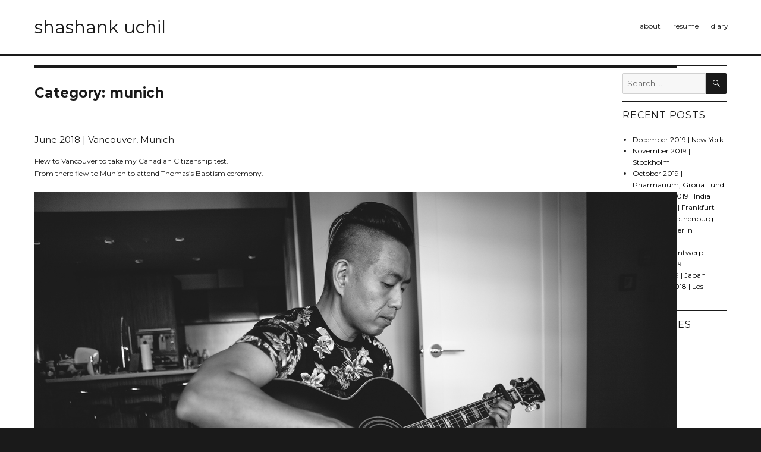

--- FILE ---
content_type: text/html; charset=UTF-8
request_url: http://512x512.com/cat/germany/munich
body_size: 10070
content:
<!DOCTYPE html>
<html dir="ltr" lang="en-US" prefix="og: https://ogp.me/ns#" class="no-js">
<head>
	<meta charset="UTF-8">
	<meta name="viewport" content="width=device-width, initial-scale=1">
	<link rel="profile" href="http://gmpg.org/xfn/11">
		<script>(function(html){html.className = html.className.replace(/\bno-js\b/,'js')})(document.documentElement);</script>
<title>munich | shashank uchil</title>

		<!-- All in One SEO 4.9.1.1 - aioseo.com -->
	<meta name="robots" content="max-image-preview:large" />
	<link rel="canonical" href="http://512x512.com/cat/germany/munich" />
	<meta name="generator" content="All in One SEO (AIOSEO) 4.9.1.1" />
		<script type="application/ld+json" class="aioseo-schema">
			{"@context":"https:\/\/schema.org","@graph":[{"@type":"BreadcrumbList","@id":"http:\/\/512x512.com\/cat\/germany\/munich#breadcrumblist","itemListElement":[{"@type":"ListItem","@id":"http:\/\/512x512.com#listItem","position":1,"name":"Home","item":"http:\/\/512x512.com","nextItem":{"@type":"ListItem","@id":"http:\/\/512x512.com\/cat\/germany#listItem","name":"germany"}},{"@type":"ListItem","@id":"http:\/\/512x512.com\/cat\/germany#listItem","position":2,"name":"germany","item":"http:\/\/512x512.com\/cat\/germany","nextItem":{"@type":"ListItem","@id":"http:\/\/512x512.com\/cat\/germany\/munich#listItem","name":"munich"},"previousItem":{"@type":"ListItem","@id":"http:\/\/512x512.com#listItem","name":"Home"}},{"@type":"ListItem","@id":"http:\/\/512x512.com\/cat\/germany\/munich#listItem","position":3,"name":"munich","previousItem":{"@type":"ListItem","@id":"http:\/\/512x512.com\/cat\/germany#listItem","name":"germany"}}]},{"@type":"CollectionPage","@id":"http:\/\/512x512.com\/cat\/germany\/munich#collectionpage","url":"http:\/\/512x512.com\/cat\/germany\/munich","name":"munich | shashank uchil","inLanguage":"en-US","isPartOf":{"@id":"http:\/\/512x512.com\/#website"},"breadcrumb":{"@id":"http:\/\/512x512.com\/cat\/germany\/munich#breadcrumblist"}},{"@type":"Organization","@id":"http:\/\/512x512.com\/#organization","name":"shashank uchil","url":"http:\/\/512x512.com\/"},{"@type":"WebSite","@id":"http:\/\/512x512.com\/#website","url":"http:\/\/512x512.com\/","name":"shashank uchil","inLanguage":"en-US","publisher":{"@id":"http:\/\/512x512.com\/#organization"}}]}
		</script>
		<!-- All in One SEO -->

<link rel='dns-prefetch' href='//fonts.googleapis.com' />
<link href='https://fonts.gstatic.com' crossorigin rel='preconnect' />
<link rel="alternate" type="application/rss+xml" title="shashank uchil &raquo; Feed" href="http://512x512.com/feed" />
<link rel="alternate" type="application/rss+xml" title="shashank uchil &raquo; Comments Feed" href="http://512x512.com/comments/feed" />
<link rel="alternate" type="application/rss+xml" title="shashank uchil &raquo; munich Category Feed" href="http://512x512.com/cat/germany/munich/feed" />
		<!-- This site uses the Google Analytics by MonsterInsights plugin v9.10.1 - Using Analytics tracking - https://www.monsterinsights.com/ -->
		<!-- Note: MonsterInsights is not currently configured on this site. The site owner needs to authenticate with Google Analytics in the MonsterInsights settings panel. -->
					<!-- No tracking code set -->
				<!-- / Google Analytics by MonsterInsights -->
		<style id='wp-img-auto-sizes-contain-inline-css' type='text/css'>
img:is([sizes=auto i],[sizes^="auto," i]){contain-intrinsic-size:3000px 1500px}
/*# sourceURL=wp-img-auto-sizes-contain-inline-css */
</style>
<style id='wp-emoji-styles-inline-css' type='text/css'>

	img.wp-smiley, img.emoji {
		display: inline !important;
		border: none !important;
		box-shadow: none !important;
		height: 1em !important;
		width: 1em !important;
		margin: 0 0.07em !important;
		vertical-align: -0.1em !important;
		background: none !important;
		padding: 0 !important;
	}
/*# sourceURL=wp-emoji-styles-inline-css */
</style>
<style id='wp-block-library-inline-css' type='text/css'>
:root{--wp-block-synced-color:#7a00df;--wp-block-synced-color--rgb:122,0,223;--wp-bound-block-color:var(--wp-block-synced-color);--wp-editor-canvas-background:#ddd;--wp-admin-theme-color:#007cba;--wp-admin-theme-color--rgb:0,124,186;--wp-admin-theme-color-darker-10:#006ba1;--wp-admin-theme-color-darker-10--rgb:0,107,160.5;--wp-admin-theme-color-darker-20:#005a87;--wp-admin-theme-color-darker-20--rgb:0,90,135;--wp-admin-border-width-focus:2px}@media (min-resolution:192dpi){:root{--wp-admin-border-width-focus:1.5px}}.wp-element-button{cursor:pointer}:root .has-very-light-gray-background-color{background-color:#eee}:root .has-very-dark-gray-background-color{background-color:#313131}:root .has-very-light-gray-color{color:#eee}:root .has-very-dark-gray-color{color:#313131}:root .has-vivid-green-cyan-to-vivid-cyan-blue-gradient-background{background:linear-gradient(135deg,#00d084,#0693e3)}:root .has-purple-crush-gradient-background{background:linear-gradient(135deg,#34e2e4,#4721fb 50%,#ab1dfe)}:root .has-hazy-dawn-gradient-background{background:linear-gradient(135deg,#faaca8,#dad0ec)}:root .has-subdued-olive-gradient-background{background:linear-gradient(135deg,#fafae1,#67a671)}:root .has-atomic-cream-gradient-background{background:linear-gradient(135deg,#fdd79a,#004a59)}:root .has-nightshade-gradient-background{background:linear-gradient(135deg,#330968,#31cdcf)}:root .has-midnight-gradient-background{background:linear-gradient(135deg,#020381,#2874fc)}:root{--wp--preset--font-size--normal:16px;--wp--preset--font-size--huge:42px}.has-regular-font-size{font-size:1em}.has-larger-font-size{font-size:2.625em}.has-normal-font-size{font-size:var(--wp--preset--font-size--normal)}.has-huge-font-size{font-size:var(--wp--preset--font-size--huge)}.has-text-align-center{text-align:center}.has-text-align-left{text-align:left}.has-text-align-right{text-align:right}.has-fit-text{white-space:nowrap!important}#end-resizable-editor-section{display:none}.aligncenter{clear:both}.items-justified-left{justify-content:flex-start}.items-justified-center{justify-content:center}.items-justified-right{justify-content:flex-end}.items-justified-space-between{justify-content:space-between}.screen-reader-text{border:0;clip-path:inset(50%);height:1px;margin:-1px;overflow:hidden;padding:0;position:absolute;width:1px;word-wrap:normal!important}.screen-reader-text:focus{background-color:#ddd;clip-path:none;color:#444;display:block;font-size:1em;height:auto;left:5px;line-height:normal;padding:15px 23px 14px;text-decoration:none;top:5px;width:auto;z-index:100000}html :where(.has-border-color){border-style:solid}html :where([style*=border-top-color]){border-top-style:solid}html :where([style*=border-right-color]){border-right-style:solid}html :where([style*=border-bottom-color]){border-bottom-style:solid}html :where([style*=border-left-color]){border-left-style:solid}html :where([style*=border-width]){border-style:solid}html :where([style*=border-top-width]){border-top-style:solid}html :where([style*=border-right-width]){border-right-style:solid}html :where([style*=border-bottom-width]){border-bottom-style:solid}html :where([style*=border-left-width]){border-left-style:solid}html :where(img[class*=wp-image-]){height:auto;max-width:100%}:where(figure){margin:0 0 1em}html :where(.is-position-sticky){--wp-admin--admin-bar--position-offset:var(--wp-admin--admin-bar--height,0px)}@media screen and (max-width:600px){html :where(.is-position-sticky){--wp-admin--admin-bar--position-offset:0px}}

/*# sourceURL=wp-block-library-inline-css */
</style><style id='global-styles-inline-css' type='text/css'>
:root{--wp--preset--aspect-ratio--square: 1;--wp--preset--aspect-ratio--4-3: 4/3;--wp--preset--aspect-ratio--3-4: 3/4;--wp--preset--aspect-ratio--3-2: 3/2;--wp--preset--aspect-ratio--2-3: 2/3;--wp--preset--aspect-ratio--16-9: 16/9;--wp--preset--aspect-ratio--9-16: 9/16;--wp--preset--color--black: #000000;--wp--preset--color--cyan-bluish-gray: #abb8c3;--wp--preset--color--white: #fff;--wp--preset--color--pale-pink: #f78da7;--wp--preset--color--vivid-red: #cf2e2e;--wp--preset--color--luminous-vivid-orange: #ff6900;--wp--preset--color--luminous-vivid-amber: #fcb900;--wp--preset--color--light-green-cyan: #7bdcb5;--wp--preset--color--vivid-green-cyan: #00d084;--wp--preset--color--pale-cyan-blue: #8ed1fc;--wp--preset--color--vivid-cyan-blue: #0693e3;--wp--preset--color--vivid-purple: #9b51e0;--wp--preset--color--dark-gray: #1a1a1a;--wp--preset--color--medium-gray: #686868;--wp--preset--color--light-gray: #e5e5e5;--wp--preset--color--blue-gray: #4d545c;--wp--preset--color--bright-blue: #007acc;--wp--preset--color--light-blue: #9adffd;--wp--preset--color--dark-brown: #402b30;--wp--preset--color--medium-brown: #774e24;--wp--preset--color--dark-red: #640c1f;--wp--preset--color--bright-red: #ff675f;--wp--preset--color--yellow: #ffef8e;--wp--preset--gradient--vivid-cyan-blue-to-vivid-purple: linear-gradient(135deg,rgb(6,147,227) 0%,rgb(155,81,224) 100%);--wp--preset--gradient--light-green-cyan-to-vivid-green-cyan: linear-gradient(135deg,rgb(122,220,180) 0%,rgb(0,208,130) 100%);--wp--preset--gradient--luminous-vivid-amber-to-luminous-vivid-orange: linear-gradient(135deg,rgb(252,185,0) 0%,rgb(255,105,0) 100%);--wp--preset--gradient--luminous-vivid-orange-to-vivid-red: linear-gradient(135deg,rgb(255,105,0) 0%,rgb(207,46,46) 100%);--wp--preset--gradient--very-light-gray-to-cyan-bluish-gray: linear-gradient(135deg,rgb(238,238,238) 0%,rgb(169,184,195) 100%);--wp--preset--gradient--cool-to-warm-spectrum: linear-gradient(135deg,rgb(74,234,220) 0%,rgb(151,120,209) 20%,rgb(207,42,186) 40%,rgb(238,44,130) 60%,rgb(251,105,98) 80%,rgb(254,248,76) 100%);--wp--preset--gradient--blush-light-purple: linear-gradient(135deg,rgb(255,206,236) 0%,rgb(152,150,240) 100%);--wp--preset--gradient--blush-bordeaux: linear-gradient(135deg,rgb(254,205,165) 0%,rgb(254,45,45) 50%,rgb(107,0,62) 100%);--wp--preset--gradient--luminous-dusk: linear-gradient(135deg,rgb(255,203,112) 0%,rgb(199,81,192) 50%,rgb(65,88,208) 100%);--wp--preset--gradient--pale-ocean: linear-gradient(135deg,rgb(255,245,203) 0%,rgb(182,227,212) 50%,rgb(51,167,181) 100%);--wp--preset--gradient--electric-grass: linear-gradient(135deg,rgb(202,248,128) 0%,rgb(113,206,126) 100%);--wp--preset--gradient--midnight: linear-gradient(135deg,rgb(2,3,129) 0%,rgb(40,116,252) 100%);--wp--preset--font-size--small: 13px;--wp--preset--font-size--medium: 20px;--wp--preset--font-size--large: 36px;--wp--preset--font-size--x-large: 42px;--wp--preset--spacing--20: 0.44rem;--wp--preset--spacing--30: 0.67rem;--wp--preset--spacing--40: 1rem;--wp--preset--spacing--50: 1.5rem;--wp--preset--spacing--60: 2.25rem;--wp--preset--spacing--70: 3.38rem;--wp--preset--spacing--80: 5.06rem;--wp--preset--shadow--natural: 6px 6px 9px rgba(0, 0, 0, 0.2);--wp--preset--shadow--deep: 12px 12px 50px rgba(0, 0, 0, 0.4);--wp--preset--shadow--sharp: 6px 6px 0px rgba(0, 0, 0, 0.2);--wp--preset--shadow--outlined: 6px 6px 0px -3px rgb(255, 255, 255), 6px 6px rgb(0, 0, 0);--wp--preset--shadow--crisp: 6px 6px 0px rgb(0, 0, 0);}:where(.is-layout-flex){gap: 0.5em;}:where(.is-layout-grid){gap: 0.5em;}body .is-layout-flex{display: flex;}.is-layout-flex{flex-wrap: wrap;align-items: center;}.is-layout-flex > :is(*, div){margin: 0;}body .is-layout-grid{display: grid;}.is-layout-grid > :is(*, div){margin: 0;}:where(.wp-block-columns.is-layout-flex){gap: 2em;}:where(.wp-block-columns.is-layout-grid){gap: 2em;}:where(.wp-block-post-template.is-layout-flex){gap: 1.25em;}:where(.wp-block-post-template.is-layout-grid){gap: 1.25em;}.has-black-color{color: var(--wp--preset--color--black) !important;}.has-cyan-bluish-gray-color{color: var(--wp--preset--color--cyan-bluish-gray) !important;}.has-white-color{color: var(--wp--preset--color--white) !important;}.has-pale-pink-color{color: var(--wp--preset--color--pale-pink) !important;}.has-vivid-red-color{color: var(--wp--preset--color--vivid-red) !important;}.has-luminous-vivid-orange-color{color: var(--wp--preset--color--luminous-vivid-orange) !important;}.has-luminous-vivid-amber-color{color: var(--wp--preset--color--luminous-vivid-amber) !important;}.has-light-green-cyan-color{color: var(--wp--preset--color--light-green-cyan) !important;}.has-vivid-green-cyan-color{color: var(--wp--preset--color--vivid-green-cyan) !important;}.has-pale-cyan-blue-color{color: var(--wp--preset--color--pale-cyan-blue) !important;}.has-vivid-cyan-blue-color{color: var(--wp--preset--color--vivid-cyan-blue) !important;}.has-vivid-purple-color{color: var(--wp--preset--color--vivid-purple) !important;}.has-black-background-color{background-color: var(--wp--preset--color--black) !important;}.has-cyan-bluish-gray-background-color{background-color: var(--wp--preset--color--cyan-bluish-gray) !important;}.has-white-background-color{background-color: var(--wp--preset--color--white) !important;}.has-pale-pink-background-color{background-color: var(--wp--preset--color--pale-pink) !important;}.has-vivid-red-background-color{background-color: var(--wp--preset--color--vivid-red) !important;}.has-luminous-vivid-orange-background-color{background-color: var(--wp--preset--color--luminous-vivid-orange) !important;}.has-luminous-vivid-amber-background-color{background-color: var(--wp--preset--color--luminous-vivid-amber) !important;}.has-light-green-cyan-background-color{background-color: var(--wp--preset--color--light-green-cyan) !important;}.has-vivid-green-cyan-background-color{background-color: var(--wp--preset--color--vivid-green-cyan) !important;}.has-pale-cyan-blue-background-color{background-color: var(--wp--preset--color--pale-cyan-blue) !important;}.has-vivid-cyan-blue-background-color{background-color: var(--wp--preset--color--vivid-cyan-blue) !important;}.has-vivid-purple-background-color{background-color: var(--wp--preset--color--vivid-purple) !important;}.has-black-border-color{border-color: var(--wp--preset--color--black) !important;}.has-cyan-bluish-gray-border-color{border-color: var(--wp--preset--color--cyan-bluish-gray) !important;}.has-white-border-color{border-color: var(--wp--preset--color--white) !important;}.has-pale-pink-border-color{border-color: var(--wp--preset--color--pale-pink) !important;}.has-vivid-red-border-color{border-color: var(--wp--preset--color--vivid-red) !important;}.has-luminous-vivid-orange-border-color{border-color: var(--wp--preset--color--luminous-vivid-orange) !important;}.has-luminous-vivid-amber-border-color{border-color: var(--wp--preset--color--luminous-vivid-amber) !important;}.has-light-green-cyan-border-color{border-color: var(--wp--preset--color--light-green-cyan) !important;}.has-vivid-green-cyan-border-color{border-color: var(--wp--preset--color--vivid-green-cyan) !important;}.has-pale-cyan-blue-border-color{border-color: var(--wp--preset--color--pale-cyan-blue) !important;}.has-vivid-cyan-blue-border-color{border-color: var(--wp--preset--color--vivid-cyan-blue) !important;}.has-vivid-purple-border-color{border-color: var(--wp--preset--color--vivid-purple) !important;}.has-vivid-cyan-blue-to-vivid-purple-gradient-background{background: var(--wp--preset--gradient--vivid-cyan-blue-to-vivid-purple) !important;}.has-light-green-cyan-to-vivid-green-cyan-gradient-background{background: var(--wp--preset--gradient--light-green-cyan-to-vivid-green-cyan) !important;}.has-luminous-vivid-amber-to-luminous-vivid-orange-gradient-background{background: var(--wp--preset--gradient--luminous-vivid-amber-to-luminous-vivid-orange) !important;}.has-luminous-vivid-orange-to-vivid-red-gradient-background{background: var(--wp--preset--gradient--luminous-vivid-orange-to-vivid-red) !important;}.has-very-light-gray-to-cyan-bluish-gray-gradient-background{background: var(--wp--preset--gradient--very-light-gray-to-cyan-bluish-gray) !important;}.has-cool-to-warm-spectrum-gradient-background{background: var(--wp--preset--gradient--cool-to-warm-spectrum) !important;}.has-blush-light-purple-gradient-background{background: var(--wp--preset--gradient--blush-light-purple) !important;}.has-blush-bordeaux-gradient-background{background: var(--wp--preset--gradient--blush-bordeaux) !important;}.has-luminous-dusk-gradient-background{background: var(--wp--preset--gradient--luminous-dusk) !important;}.has-pale-ocean-gradient-background{background: var(--wp--preset--gradient--pale-ocean) !important;}.has-electric-grass-gradient-background{background: var(--wp--preset--gradient--electric-grass) !important;}.has-midnight-gradient-background{background: var(--wp--preset--gradient--midnight) !important;}.has-small-font-size{font-size: var(--wp--preset--font-size--small) !important;}.has-medium-font-size{font-size: var(--wp--preset--font-size--medium) !important;}.has-large-font-size{font-size: var(--wp--preset--font-size--large) !important;}.has-x-large-font-size{font-size: var(--wp--preset--font-size--x-large) !important;}
/*# sourceURL=global-styles-inline-css */
</style>

<style id='classic-theme-styles-inline-css' type='text/css'>
/*! This file is auto-generated */
.wp-block-button__link{color:#fff;background-color:#32373c;border-radius:9999px;box-shadow:none;text-decoration:none;padding:calc(.667em + 2px) calc(1.333em + 2px);font-size:1.125em}.wp-block-file__button{background:#32373c;color:#fff;text-decoration:none}
/*# sourceURL=/wp-includes/css/classic-themes.min.css */
</style>
<link rel='stylesheet' id='parent-style-css' href='http://512x512.com/wp-content/themes/twentysixteen/style.css?ver=6.9' type='text/css' media='all' />
<link rel='stylesheet' id='twentysixteen-fonts-css' href='https://fonts.googleapis.com/css?family=Merriweather%3A400%2C700%2C900%2C400italic%2C700italic%2C900italic%7CMontserrat%3A400%2C700%7CInconsolata%3A400&#038;subset=latin%2Clatin-ext' type='text/css' media='all' />
<link rel='stylesheet' id='genericons-css' href='http://512x512.com/wp-content/themes/twentysixteen/genericons/genericons.css?ver=3.4.1' type='text/css' media='all' />
<link rel='stylesheet' id='twentysixteen-style-css' href='http://512x512.com/wp-content/themes/twentysixteen-child/style.css?ver=6.9' type='text/css' media='all' />
<style id='twentysixteen-style-inline-css' type='text/css'>

		/* Custom Link Color */
		.menu-toggle:hover,
		.menu-toggle:focus,
		a,
		.main-navigation a:hover,
		.main-navigation a:focus,
		.dropdown-toggle:hover,
		.dropdown-toggle:focus,
		.social-navigation a:hover:before,
		.social-navigation a:focus:before,
		.post-navigation a:hover .post-title,
		.post-navigation a:focus .post-title,
		.tagcloud a:hover,
		.tagcloud a:focus,
		.site-branding .site-title a:hover,
		.site-branding .site-title a:focus,
		.entry-title a:hover,
		.entry-title a:focus,
		.entry-footer a:hover,
		.entry-footer a:focus,
		.comment-metadata a:hover,
		.comment-metadata a:focus,
		.pingback .comment-edit-link:hover,
		.pingback .comment-edit-link:focus,
		.comment-reply-link,
		.comment-reply-link:hover,
		.comment-reply-link:focus,
		.required,
		.site-info a:hover,
		.site-info a:focus {
			color: #000000;
		}

		mark,
		ins,
		button:hover,
		button:focus,
		input[type="button"]:hover,
		input[type="button"]:focus,
		input[type="reset"]:hover,
		input[type="reset"]:focus,
		input[type="submit"]:hover,
		input[type="submit"]:focus,
		.pagination .prev:hover,
		.pagination .prev:focus,
		.pagination .next:hover,
		.pagination .next:focus,
		.widget_calendar tbody a,
		.page-links a:hover,
		.page-links a:focus {
			background-color: #000000;
		}

		input[type="date"]:focus,
		input[type="time"]:focus,
		input[type="datetime-local"]:focus,
		input[type="week"]:focus,
		input[type="month"]:focus,
		input[type="text"]:focus,
		input[type="email"]:focus,
		input[type="url"]:focus,
		input[type="password"]:focus,
		input[type="search"]:focus,
		input[type="tel"]:focus,
		input[type="number"]:focus,
		textarea:focus,
		.tagcloud a:hover,
		.tagcloud a:focus,
		.menu-toggle:hover,
		.menu-toggle:focus {
			border-color: #000000;
		}

		@media screen and (min-width: 56.875em) {
			.main-navigation li:hover > a,
			.main-navigation li.focus > a {
				color: #000000;
			}
		}
	
/*# sourceURL=twentysixteen-style-inline-css */
</style>
<link rel='stylesheet' id='twentysixteen-block-style-css' href='http://512x512.com/wp-content/themes/twentysixteen/css/blocks.css?ver=20181230' type='text/css' media='all' />
<script type="text/javascript" src="http://512x512.com/wp-includes/js/jquery/jquery.min.js?ver=3.7.1" id="jquery-core-js"></script>
<script type="text/javascript" src="http://512x512.com/wp-includes/js/jquery/jquery-migrate.min.js?ver=3.4.1" id="jquery-migrate-js"></script>
<link rel="https://api.w.org/" href="http://512x512.com/wp-json/" /><link rel="alternate" title="JSON" type="application/json" href="http://512x512.com/wp-json/wp/v2/categories/659" /><link rel="EditURI" type="application/rsd+xml" title="RSD" href="http://512x512.com/xmlrpc.php?rsd" />
<meta name="generator" content="WordPress 6.9" />
	<link rel="preconnect" href="https://fonts.googleapis.com">
	<link rel="preconnect" href="https://fonts.gstatic.com">
	<link href='https://fonts.googleapis.com/css2?display=swap&family=Montserrat' rel='stylesheet'><link rel="icon" href="http://512x512.com/wp-content/uploads/2017/04/skulz-150x150.png" sizes="32x32" />
<link rel="icon" href="http://512x512.com/wp-content/uploads/2017/04/skulz-300x300.png" sizes="192x192" />
<link rel="apple-touch-icon" href="http://512x512.com/wp-content/uploads/2017/04/skulz-300x300.png" />
<meta name="msapplication-TileImage" content="http://512x512.com/wp-content/uploads/2017/04/skulz-300x300.png" />
		<style type="text/css" id="wp-custom-css">
			/* Get rid of black border */
 
.site {
    margin: 0 auto !important;
}
 
body:not(.custom-background-image):before,
    body:not(.custom-background-image):after {
    height: 0px !important;
}
 
.site-inner {
    overflow: hidden !important;

    }

.site-title {
	font-family: Montserrat, "Helvetica Neue", sans-serif;
	font-size: 1.8125rem;
	font-weight: 70;
	line-height: 1.2173913043;
	margin: 0;
}

@media (max-width: 468px) {
      .site-title {
            font-size: 0.8125rem;
      }
}

.entry-footer {
	color: #686868;
	font-family: Montserrat,    "Helvetica Neue", sans-serif;
	font-size: 13px;
	font-size: .4125rem;
	line-height: 1.6153846154;
	margin-top: 2.1538461538em;
}

body:not(.search-results) article:not(.type-page) .entry-footer {
		float: left;
		margin-top: 2.1538461538em;
		width: 21.42857143%;
	}

.site-header {
border-bottom: 3px solid !important;
margin-bottom: 16px !important;
padding-top: 12px !important;
padding-bottom: 12px !important;

}

.widget {
border-top: 1px solid !important;
margin-bottom: 12px !important;
padding-top: 12px !important;
}

#masthead {
padding-top: 0px !important;
padding-bottom: 0px !important;
}

.home article {
margin-bottom: 20px !important;
border-bottom: 2px solid grey;
}

.site-header {
padding-top: 12px !important;
padding-bottom: 12px !important;
}

.site-info {
visibility: hidden !important;
}		</style>
			<style id="egf-frontend-styles" type="text/css">
		p {font-family: 'Montserrat', sans-serif;font-size: 12px;font-style: normal;font-weight: 400;} h1 {} h2 {font-family: 'Montserrat', sans-serif;font-style: normal;font-weight: 400;} h3 {font-family: 'Montserrat', sans-serif;font-style: normal;font-weight: 400;} h4 {} h5 {} h6 {} li {font-family: 'Montserrat', sans-serif;font-size: 12px;font-style: normal;font-weight: 400;} 	</style>
	</head>

<body class="archive category category-munich category-659 wp-embed-responsive wp-theme-twentysixteen wp-child-theme-twentysixteen-child hfeed">
<div id="page" class="site">
	<div class="site-inner">
		<a class="skip-link screen-reader-text" href="#content">Skip to content</a>

		<header id="masthead" class="site-header" role="banner">
			<div class="site-header-main">
				<div class="site-branding">
					
											<p class="site-title"><a href="http://512x512.com/" rel="home">shashank uchil</a></p>
										</div><!-- .site-branding -->

									<button id="menu-toggle" class="menu-toggle">Menu</button>

					<div id="site-header-menu" class="site-header-menu">
													<nav id="site-navigation" class="main-navigation" role="navigation" aria-label="Primary Menu">
								<div class="menu-test-container"><ul id="menu-test" class="primary-menu"><li id="menu-item-2478" class="menu-item menu-item-type-post_type menu-item-object-page menu-item-home menu-item-2478"><a href="http://512x512.com/">about</a></li>
<li id="menu-item-2477" class="menu-item menu-item-type-post_type menu-item-object-page menu-item-2477"><a href="http://512x512.com/resume">resume</a></li>
<li id="menu-item-2765" class="menu-item menu-item-type-post_type menu-item-object-page current_page_parent menu-item-2765"><a href="http://512x512.com/diary">diary</a></li>
</ul></div>							</nav><!-- .main-navigation -->
						
											</div><!-- .site-header-menu -->
							</div><!-- .site-header-main -->

					</header><!-- .site-header -->

		<div id="content" class="site-content">

	<div id="primary" class="content-area">
		<main id="main" class="site-main" role="main">

		
			<header class="page-header">
				<h1 class="page-title">Category: <span>munich</span></h1>			</header><!-- .page-header -->

			
<article id="post-3205" class="post-3205 post type-post status-publish format-standard hentry category-canada category-digital category-germany category-munich category-uncategorized category-vancouver">
	<header class="entry-header">
		
		<h2 class="entry-title"><a href="http://512x512.com/june-2018-vancouver-munich.htm" rel="bookmark">June 2018 | Vancouver, Munich</a></h2>	</header><!-- .entry-header -->

	
	
	<div class="entry-content">
		<div align="left">
<p>Flew to Vancouver to take my Canadian Citizenship test.<br />
From there flew to Munich to attend Thomas&#8217;s Baptism ceremony.</p>
<p><img decoding="async" src="http://512x512.com/images/blog/2018_06/2018Jun16_0082.jpg" alt="2018 06"></p>
<p><img decoding="async" src="http://512x512.com/images/blog/2018_06/2018Jun16_0085.jpg" alt="2018 06"></p>
<p><img decoding="async" src="http://512x512.com/images/blog/2018_06/2018Jun16_0095.jpg" alt="2018 06"></p>
<p><img decoding="async" src="http://512x512.com/images/blog/2018_06/2018Jun16_0097.jpg" alt="2018 06"></p>
<p><img decoding="async" src="http://512x512.com/images/blog/2018_06/2018Jun16_0098.jpg" alt="2018 06"></p>
<p><img decoding="async" src="http://512x512.com/images/blog/2018_06/2018Jun16_0104.jpg" alt="2018 06"></p>
<p><img decoding="async" src="http://512x512.com/images/blog/2018_06/2018Jun16_0105.jpg" alt="2018 06"></p>
<p><img decoding="async" src="http://512x512.com/images/blog/2018_06/2018Jun16_0106.jpg" alt="2018 06"></p>
<p><img decoding="async" src="http://512x512.com/images/blog/2018_06/2018Jun16_0110.jpg" alt="2018 06"></p>
<p><img decoding="async" src="http://512x512.com/images/blog/2018_06/2018Jun17_0061.jpg" alt="2018 06"></p>
<p><img decoding="async" src="http://512x512.com/images/blog/2018_06/2018Jun17_0067_1.jpg" alt="2018 06"></p>
<p><img decoding="async" src="http://512x512.com/images/blog/2018_06/2018Jun17_0071.jpg" alt="2018 06"></p>
<p><img decoding="async" src="http://512x512.com/images/blog/2018_06/2018Jun17_0074.jpg" alt="2018 06"></p>
<p><img decoding="async" src="http://512x512.com/images/blog/2018_06/2018Jun23_0005.jpg" alt="2018 06"></p>
<p><img decoding="async" src="http://512x512.com/images/blog/2018_06/2018Jun23_0006.jpg" alt="2018 06"></p>
<p><img decoding="async" src="http://512x512.com/images/blog/2018_06/2018Jun23_0012.jpg" alt="2018 06"></p>
<p><img decoding="async" src="http://512x512.com/images/blog/2018_06/2018Jun23_0023.jpg" alt="2018 06"></p>
<p><img decoding="async" src="http://512x512.com/images/blog/2018_06/2018Jun23_0028.jpg" alt="2018 06"></p>
<p><img decoding="async" src="http://512x512.com/images/blog/2018_06/2018Jun23_0030.jpg" alt="2018 06"></p>
<p><img decoding="async" src="http://512x512.com/images/blog/2018_06/2018Jun23_0035.jpg" alt="2018 06"></p>
<p><img decoding="async" src="http://512x512.com/images/blog/2018_06/2018Jun23_0036.jpg" alt="2018 06"></p>
<p><img decoding="async" src="http://512x512.com/images/blog/2018_06/2018Jun23_0044.jpg" alt="2018 06"></p>
<p><img decoding="async" src="http://512x512.com/images/blog/2018_06/2018Jun23_0046.jpg" alt="2018 06"></p>
<p><img decoding="async" src="http://512x512.com/images/blog/2018_06/2018Jun23_0048.jpg" alt="2018 06"></p>
<p><img decoding="async" src="http://512x512.com/images/blog/2018_06/2018Jun23_0050.jpg" alt="2018 06"></p>
</div>
	</div><!-- .entry-content -->

	<footer class="entry-footer">
		<span class="byline"><span class="author vcard"><img alt='' src='https://secure.gravatar.com/avatar/131549ce2621116140ae1aa5eae00bc6b5ac041ac51d69bbd3f6e0953b6d09b7?s=49&#038;d=mm&#038;r=g' srcset='https://secure.gravatar.com/avatar/131549ce2621116140ae1aa5eae00bc6b5ac041ac51d69bbd3f6e0953b6d09b7?s=98&#038;d=mm&#038;r=g 2x' class='avatar avatar-49 photo' height='49' width='49' decoding='async'/><span class="screen-reader-text">Author </span> <a class="url fn n" href="http://512x512.com/author/admin">shashank</a></span></span><span class="posted-on"><span class="screen-reader-text">Posted on </span><a href="http://512x512.com/june-2018-vancouver-munich.htm" rel="bookmark"><time class="entry-date published updated" datetime="2019-11-02T07:56:06-07:00">November 2, 2019</time></a></span><span class="cat-links"><span class="screen-reader-text">Categories </span><a href="http://512x512.com/cat/canada" rel="category tag">canada</a>, <a href="http://512x512.com/cat/digital" rel="category tag">digital</a>, <a href="http://512x512.com/cat/germany" rel="category tag">germany</a>, <a href="http://512x512.com/cat/germany/munich" rel="category tag">munich</a>, <a href="http://512x512.com/cat/uncategorized" rel="category tag">Uncategorized</a>, <a href="http://512x512.com/cat/canada/vancouver" rel="category tag">vancouver</a></span><span class="comments-link"><a href="http://512x512.com/june-2018-vancouver-munich.htm#respond">Leave a comment<span class="screen-reader-text"> on June 2018 | Vancouver, Munich</span></a></span>			</footer><!-- .entry-footer -->
</article><!-- #post-3205 -->

		</main><!-- .site-main -->
	</div><!-- .content-area -->


	<aside id="secondary" class="sidebar widget-area" role="complementary">
		<section id="search-2" class="widget widget_search">
<form role="search" method="get" class="search-form" action="http://512x512.com/">
	<label>
		<span class="screen-reader-text">Search for:</span>
		<input type="search" class="search-field" placeholder="Search &hellip;" value="" name="s" />
	</label>
	<button type="submit" class="search-submit"><span class="screen-reader-text">Search</span></button>
</form>
</section>
		<section id="recent-posts-2" class="widget widget_recent_entries">
		<h2 class="widget-title">Recent Posts</h2>
		<ul>
											<li>
					<a href="http://512x512.com/december-2019-new-york.htm">December 2019 | New York</a>
									</li>
											<li>
					<a href="http://512x512.com/november-2019-stockholm.htm">November 2019 | Stockholm</a>
									</li>
											<li>
					<a href="http://512x512.com/october-2019-pharmarium-grona-lund.htm">October 2019 | Pharmarium, Gröna Lund</a>
									</li>
											<li>
					<a href="http://512x512.com/september-2019-india.htm">September 2019 | India</a>
									</li>
											<li>
					<a href="http://512x512.com/august-2019-frankfurt.htm">August 2019 | Frankfurt</a>
									</li>
											<li>
					<a href="http://512x512.com/july-2019-gothenburg.htm">July 2019 | Gothenburg</a>
									</li>
											<li>
					<a href="http://512x512.com/june-2019-berlin.htm">June 2019 | Berlin</a>
									</li>
											<li>
					<a href="http://512x512.com/may-2019.htm">May 2019</a>
									</li>
											<li>
					<a href="http://512x512.com/april-2019-antwerp.htm">April 2019 | Antwerp</a>
									</li>
											<li>
					<a href="http://512x512.com/february-2019.htm">February 2019</a>
									</li>
											<li>
					<a href="http://512x512.com/january-2019-japan.htm">January 2019 | Japan</a>
									</li>
											<li>
					<a href="http://512x512.com/december-2018-los-angeles.htm">December 2018 | Los Angeles</a>
									</li>
					</ul>

		</section><section id="categories-2" class="widget widget_categories"><h2 class="widget-title">Categories</h2>
			<ul>
					<li class="cat-item cat-item-398"><a href="http://512x512.com/cat/germany/berlin">berlin</a>
</li>
	<li class="cat-item cat-item-110"><a href="http://512x512.com/cat/india/bombay-india">bombay</a>
</li>
	<li class="cat-item cat-item-554"><a href="http://512x512.com/cat/canada">canada</a>
</li>
	<li class="cat-item cat-item-34"><a href="http://512x512.com/cat/digital">digital</a>
</li>
	<li class="cat-item cat-item-290"><a href="http://512x512.com/cat/germany/frankfurt-germany">frankfurt</a>
</li>
	<li class="cat-item cat-item-289 current-cat-parent current-cat-ancestor"><a href="http://512x512.com/cat/germany">germany</a>
</li>
	<li class="cat-item cat-item-678"><a href="http://512x512.com/cat/sweden/gothenburg">Gothenburg</a>
</li>
	<li class="cat-item cat-item-15"><a href="http://512x512.com/cat/india">india</a>
</li>
	<li class="cat-item cat-item-79"><a href="http://512x512.com/cat/japan">japan</a>
</li>
	<li class="cat-item cat-item-579"><a href="http://512x512.com/cat/usa/los-angeles">Los Angeles</a>
</li>
	<li class="cat-item cat-item-659 current-cat"><a aria-current="page" href="http://512x512.com/cat/germany/munich">munich</a>
</li>
	<li class="cat-item cat-item-679"><a href="http://512x512.com/cat/usa/new-york">New York</a>
</li>
	<li class="cat-item cat-item-660"><a href="http://512x512.com/cat/sweden/stockholm">stockholm</a>
</li>
	<li class="cat-item cat-item-212"><a href="http://512x512.com/cat/sweden">sweden</a>
</li>
	<li class="cat-item cat-item-1"><a href="http://512x512.com/cat/uncategorized">Uncategorized</a>
</li>
	<li class="cat-item cat-item-518"><a href="http://512x512.com/cat/usa">USA</a>
</li>
	<li class="cat-item cat-item-437"><a href="http://512x512.com/cat/canada/vancouver">vancouver</a>
</li>
			</ul>

			</section><section id="archives-4" class="widget widget_archive"><h2 class="widget-title">Archives</h2>
			<ul>
					<li><a href='http://512x512.com/2020/01'>January 2020</a></li>
	<li><a href='http://512x512.com/2019/11'>November 2019</a></li>
	<li><a href='http://512x512.com/2019/10'>October 2019</a></li>
	<li><a href='http://512x512.com/2018/01'>January 2018</a></li>
	<li><a href='http://512x512.com/2017/12'>December 2017</a></li>
			</ul>

			</section>	</aside><!-- .sidebar .widget-area -->

		</div><!-- .site-content -->

		<footer id="colophon" class="site-footer" role="contentinfo">
							<nav class="main-navigation" role="navigation" aria-label="Footer Primary Menu">
					<div class="menu-test-container"><ul id="menu-test-1" class="primary-menu"><li class="menu-item menu-item-type-post_type menu-item-object-page menu-item-home menu-item-2478"><a href="http://512x512.com/">about</a></li>
<li class="menu-item menu-item-type-post_type menu-item-object-page menu-item-2477"><a href="http://512x512.com/resume">resume</a></li>
<li class="menu-item menu-item-type-post_type menu-item-object-page current_page_parent menu-item-2765"><a href="http://512x512.com/diary">diary</a></li>
</ul></div>				</nav><!-- .main-navigation -->
			
			
			<div class="site-info">
								<span class="site-title"><a href="http://512x512.com/" rel="home">shashank uchil</a></span>
								<a href="https://wordpress.org/" class="imprint">
					Proudly powered by WordPress				</a>
			</div><!-- .site-info -->
		</footer><!-- .site-footer -->
	</div><!-- .site-inner -->
</div><!-- .site -->

<script type="speculationrules">
{"prefetch":[{"source":"document","where":{"and":[{"href_matches":"/*"},{"not":{"href_matches":["/wp-*.php","/wp-admin/*","/wp-content/uploads/*","/wp-content/*","/wp-content/plugins/*","/wp-content/themes/twentysixteen-child/*","/wp-content/themes/twentysixteen/*","/*\\?(.+)"]}},{"not":{"selector_matches":"a[rel~=\"nofollow\"]"}},{"not":{"selector_matches":".no-prefetch, .no-prefetch a"}}]},"eagerness":"conservative"}]}
</script>
<script type="module"  src="http://512x512.com/wp-content/plugins/all-in-one-seo-pack/dist/Lite/assets/table-of-contents.95d0dfce.js?ver=4.9.1.1" id="aioseo/js/src/vue/standalone/blocks/table-of-contents/frontend.js-js"></script>
<script type="text/javascript" src="http://512x512.com/wp-content/themes/twentysixteen/js/skip-link-focus-fix.js?ver=20160816" id="twentysixteen-skip-link-focus-fix-js"></script>
<script type="text/javascript" id="twentysixteen-script-js-extra">
/* <![CDATA[ */
var screenReaderText = {"expand":"expand child menu","collapse":"collapse child menu"};
//# sourceURL=twentysixteen-script-js-extra
/* ]]> */
</script>
<script type="text/javascript" src="http://512x512.com/wp-content/themes/twentysixteen/js/functions.js?ver=20181230" id="twentysixteen-script-js"></script>
<script type="text/javascript" src="http://512x512.com/wp-content/plugins/page-links-to/dist/new-tab.js?ver=3.3.7" id="page-links-to-js"></script>
<script type="text/javascript" id="q2w3_fixed_widget-js-extra">
/* <![CDATA[ */
var q2w3_sidebar_options = [{"sidebar":"sidebar-1","use_sticky_position":false,"margin_top":10,"margin_bottom":0,"stop_elements_selectors":"colophon","screen_max_width":0,"screen_max_height":0,"widgets":["#search-2","#recent-posts-2","#categories-2","#archives-4"]}];
//# sourceURL=q2w3_fixed_widget-js-extra
/* ]]> */
</script>
<script type="text/javascript" src="http://512x512.com/wp-content/plugins/q2w3-fixed-widget/js/frontend.min.js?ver=6.2.3" id="q2w3_fixed_widget-js"></script>
<script id="wp-emoji-settings" type="application/json">
{"baseUrl":"https://s.w.org/images/core/emoji/17.0.2/72x72/","ext":".png","svgUrl":"https://s.w.org/images/core/emoji/17.0.2/svg/","svgExt":".svg","source":{"concatemoji":"http://512x512.com/wp-includes/js/wp-emoji-release.min.js?ver=6.9"}}
</script>
<script type="module">
/* <![CDATA[ */
/*! This file is auto-generated */
const a=JSON.parse(document.getElementById("wp-emoji-settings").textContent),o=(window._wpemojiSettings=a,"wpEmojiSettingsSupports"),s=["flag","emoji"];function i(e){try{var t={supportTests:e,timestamp:(new Date).valueOf()};sessionStorage.setItem(o,JSON.stringify(t))}catch(e){}}function c(e,t,n){e.clearRect(0,0,e.canvas.width,e.canvas.height),e.fillText(t,0,0);t=new Uint32Array(e.getImageData(0,0,e.canvas.width,e.canvas.height).data);e.clearRect(0,0,e.canvas.width,e.canvas.height),e.fillText(n,0,0);const a=new Uint32Array(e.getImageData(0,0,e.canvas.width,e.canvas.height).data);return t.every((e,t)=>e===a[t])}function p(e,t){e.clearRect(0,0,e.canvas.width,e.canvas.height),e.fillText(t,0,0);var n=e.getImageData(16,16,1,1);for(let e=0;e<n.data.length;e++)if(0!==n.data[e])return!1;return!0}function u(e,t,n,a){switch(t){case"flag":return n(e,"\ud83c\udff3\ufe0f\u200d\u26a7\ufe0f","\ud83c\udff3\ufe0f\u200b\u26a7\ufe0f")?!1:!n(e,"\ud83c\udde8\ud83c\uddf6","\ud83c\udde8\u200b\ud83c\uddf6")&&!n(e,"\ud83c\udff4\udb40\udc67\udb40\udc62\udb40\udc65\udb40\udc6e\udb40\udc67\udb40\udc7f","\ud83c\udff4\u200b\udb40\udc67\u200b\udb40\udc62\u200b\udb40\udc65\u200b\udb40\udc6e\u200b\udb40\udc67\u200b\udb40\udc7f");case"emoji":return!a(e,"\ud83e\u1fac8")}return!1}function f(e,t,n,a){let r;const o=(r="undefined"!=typeof WorkerGlobalScope&&self instanceof WorkerGlobalScope?new OffscreenCanvas(300,150):document.createElement("canvas")).getContext("2d",{willReadFrequently:!0}),s=(o.textBaseline="top",o.font="600 32px Arial",{});return e.forEach(e=>{s[e]=t(o,e,n,a)}),s}function r(e){var t=document.createElement("script");t.src=e,t.defer=!0,document.head.appendChild(t)}a.supports={everything:!0,everythingExceptFlag:!0},new Promise(t=>{let n=function(){try{var e=JSON.parse(sessionStorage.getItem(o));if("object"==typeof e&&"number"==typeof e.timestamp&&(new Date).valueOf()<e.timestamp+604800&&"object"==typeof e.supportTests)return e.supportTests}catch(e){}return null}();if(!n){if("undefined"!=typeof Worker&&"undefined"!=typeof OffscreenCanvas&&"undefined"!=typeof URL&&URL.createObjectURL&&"undefined"!=typeof Blob)try{var e="postMessage("+f.toString()+"("+[JSON.stringify(s),u.toString(),c.toString(),p.toString()].join(",")+"));",a=new Blob([e],{type:"text/javascript"});const r=new Worker(URL.createObjectURL(a),{name:"wpTestEmojiSupports"});return void(r.onmessage=e=>{i(n=e.data),r.terminate(),t(n)})}catch(e){}i(n=f(s,u,c,p))}t(n)}).then(e=>{for(const n in e)a.supports[n]=e[n],a.supports.everything=a.supports.everything&&a.supports[n],"flag"!==n&&(a.supports.everythingExceptFlag=a.supports.everythingExceptFlag&&a.supports[n]);var t;a.supports.everythingExceptFlag=a.supports.everythingExceptFlag&&!a.supports.flag,a.supports.everything||((t=a.source||{}).concatemoji?r(t.concatemoji):t.wpemoji&&t.twemoji&&(r(t.twemoji),r(t.wpemoji)))});
//# sourceURL=http://512x512.com/wp-includes/js/wp-emoji-loader.min.js
/* ]]> */
</script>
</body>
</html>
